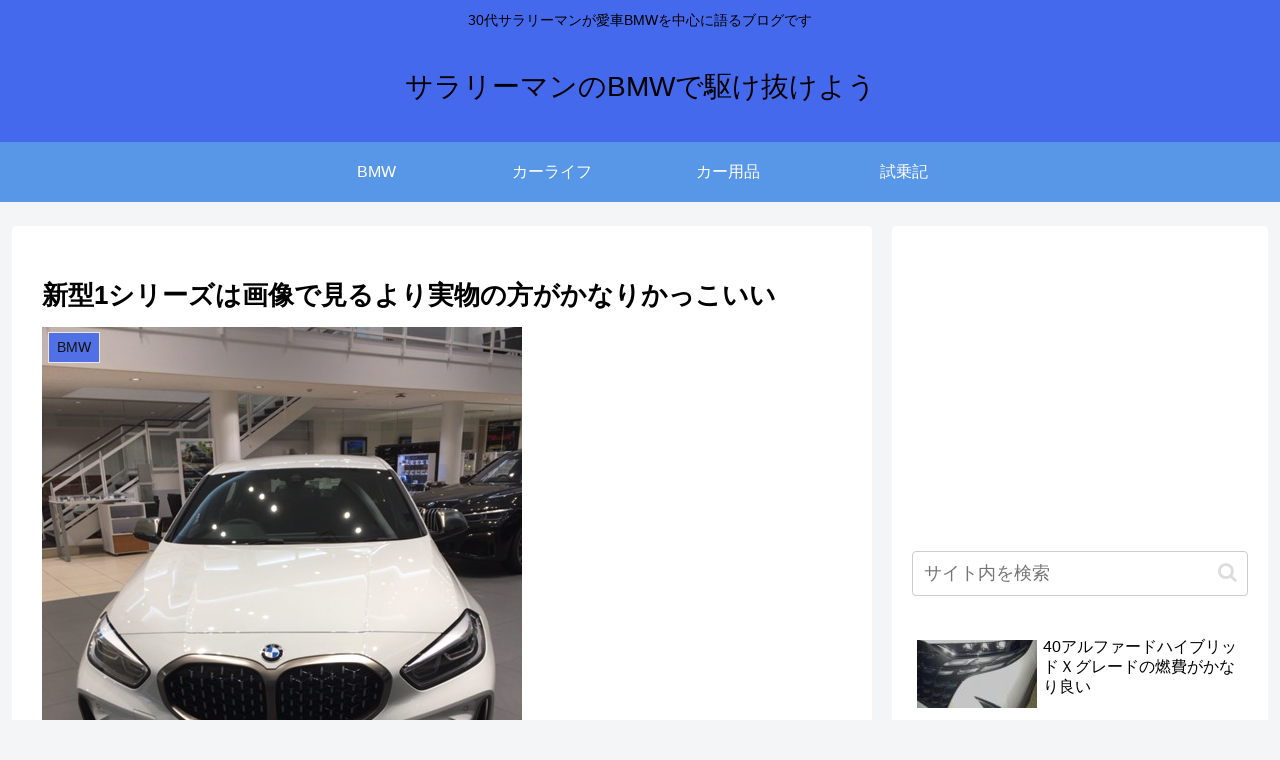

--- FILE ---
content_type: text/html; charset=utf-8
request_url: https://www.google.com/recaptcha/api2/aframe
body_size: 264
content:
<!DOCTYPE HTML><html><head><meta http-equiv="content-type" content="text/html; charset=UTF-8"></head><body><script nonce="cCGorO3rZk1nx3bTBmEoOA">/** Anti-fraud and anti-abuse applications only. See google.com/recaptcha */ try{var clients={'sodar':'https://pagead2.googlesyndication.com/pagead/sodar?'};window.addEventListener("message",function(a){try{if(a.source===window.parent){var b=JSON.parse(a.data);var c=clients[b['id']];if(c){var d=document.createElement('img');d.src=c+b['params']+'&rc='+(localStorage.getItem("rc::a")?sessionStorage.getItem("rc::b"):"");window.document.body.appendChild(d);sessionStorage.setItem("rc::e",parseInt(sessionStorage.getItem("rc::e")||0)+1);localStorage.setItem("rc::h",'1768757574966');}}}catch(b){}});window.parent.postMessage("_grecaptcha_ready", "*");}catch(b){}</script></body></html>